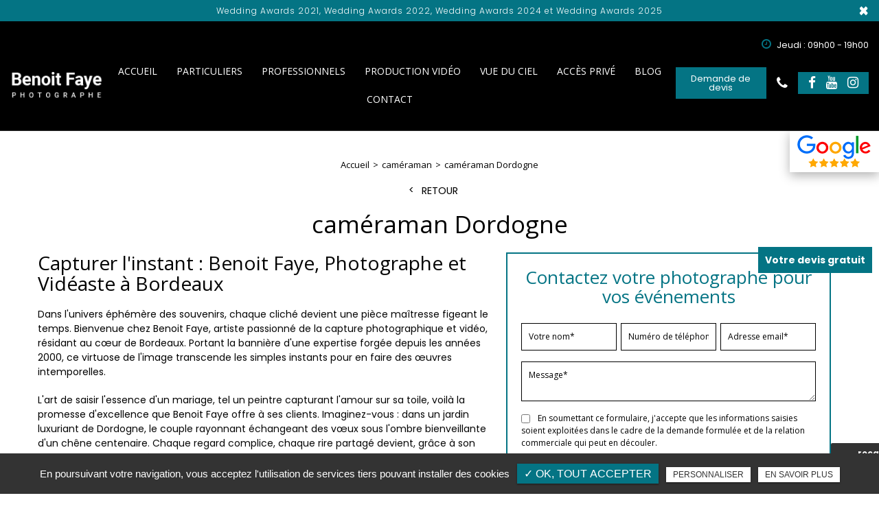

--- FILE ---
content_type: text/html; charset=UTF-8
request_url: https://www.benoit-faye-photographie.fr/cameraman/cameraman-dordogne
body_size: 10883
content:
<!DOCTYPE html>
<html lang="fr" class="no-js">
<head>
<meta charset="utf-8">
<meta name="language" content="fr-FR" />
<link rel="canonical" href="https://www.benoit-faye-photographie.fr/cameraman/cameraman-dordogne" />	
<title>caméraman Dordogne</title>		
<meta name="keywords" content="" />
<meta name="description" content="Capturer l'instant : Benoit Faye, Photographe et Vid&eacute;aste &agrave; Bordeaux
Dans l'univers &eacute;ph&eacute;m&egrave;re des souvenirs, chaque clich&eacute; devient une pi&egrave;ce ma&icirc;tresse figeant le temps. Bienvenue chez&hellip; ">
<meta name="author" content="Benoit Faye ">
<meta name="robots" content="INDEX , FOLLOW"> 
<base href="https://www.benoit-faye-photographie.fr" />
<meta name="viewport" content="width=device-width, minimal-ui">
<meta name="twitter:site" content="Benoit Faye ">
<meta name="twitter:title" content="caméraman Dordogne">
<meta name="twitter:description" content="Capturer l'instant : Benoit Faye, Photographe et Vid&eacute;aste &agrave; Bordeaux
Dans l'univers &eacute;ph&eacute;m&egrave;re des souvenirs, chaque clich&eacute; devient une pi&egrave;ce ma&icirc;tresse figeant le temps. Bienvenue chez&hellip; ">
<meta name="twitter:url" content="https://www.benoit-faye-photographie.fr/cameraman/cameraman-dordogne" />
<meta name="twitter:domain" content="https://www.benoit-faye-photographie.fr/cameraman/cameraman-dordogne" />
<meta name="twitter:image:src" content="https://www.benoit-faye-photographie.fr/upload-settings/medium800/slider.jpg"> 
 
<meta property="og:title" content="caméraman Dordogne" />
<meta property="og:url" content="https://www.benoit-faye-photographie.fr/cameraman/cameraman-dordogne" />
<meta property="og:description" content="Capturer l'instant : Benoit Faye, Photographe et Vid&eacute;aste &agrave; Bordeaux
Dans l'univers &eacute;ph&eacute;m&egrave;re des souvenirs, chaque clich&eacute; devient une pi&egrave;ce ma&icirc;tresse figeant le temps. Bienvenue chez&hellip; " />
<meta property="og:site_name" content="Benoit Faye " />
<meta property="og:type" content="article" /> 
<meta property="og:image" content="https://www.benoit-faye-photographie.fr/upload-settings/medium800/slider.jpg" /> 
 
<link rel="shortcut icon" href="favicon.ico">
<link rel="stylesheet" type="text/css" href="https://www.benoit-faye-photographie.fr/plugins/flexslider/flexslider.css" media="screen" >
	<link rel="stylesheet" type="text/css" href="https://www.benoit-faye-photographie.fr/plugins/jquery-ui/sunny/jquery-ui.min.css" media="screen" >
	<link rel="stylesheet" type="text/css" href="https://www.benoit-faye-photographie.fr/plugins/owl.carousel.2.1.0/assets/owl.carousel.css" media="screen" >
	<link rel="stylesheet" type="text/css" href="https://www.benoit-faye-photographie.fr/plugins/social-likes/social-likes_flat.css" media="screen" >
	<link rel="stylesheet" type="text/css" href="https://www.benoit-faye-photographie.fr/plugins/jquery-file-upload/css/jquery.fileupload-ui.css" media="screen" >
	<link rel="stylesheet" type="text/css" href="https://www.benoit-faye-photographie.fr/plugins/fancybox-master/dist/jquery.fancybox.min.css" media="screen" >
	<link rel="stylesheet" type="text/css" href="https://www.benoit-faye-photographie.fr/plugins/leaflet/leaflet.css" media="screen" >
	<link rel="stylesheet" type="text/css" href="https://www.benoit-faye-photographie.fr/public/css/default.css" media="screen">
	<link rel="stylesheet" type="text/css" href="https://www.benoit-faye-photographie.fr/public/css/style.css" media="screen">
	
<script src="https://www.benoit-faye-photographie.fr/js/jquery.min.js"></script>

<script src="https://www.benoit-faye-photographie.fr/plugins/tarteaucitron/tarteaucitron.js" ></script>
<script>
var tarteaucitronForceLanguage = 'fr';
tarteaucitron.init({
    "privacyUrl": "cookies/", /* Privacy policy url */
    "hashtag": "#tarteaucitron", /* Open the panel with this hashtag */
    "cookieName": "tartaucitron", /* Cookie name */
    
    "orientation": "bottom", /* Banner position (top - bottom) */
	
			"showAlertSmall": false, /* Show the small banner on bottom right */
    	"cookieslist": false, /* Show the cookie list */
	    "adblocker": false, /* Show a Warning if an adblocker is detected */
    "AcceptAllCta" : true, /* Show the accept all button when highPrivacy on */
    "highPrivacy": false, /* Disable auto consent */
    "handleBrowserDNTRequest": false, /* If Do Not Track == 1, accept all */

    "removeCredit": false, /* Remove credit link */
    "moreInfoLink": false, /* Show more info link */
	"privacyUrlLabel": "En savoir plus",
	"privacyOKLabel": "OK, tout accepter",
	"privacyPersonalizeLabel": "Personnaliser",
	
	"texte": "En poursuivant votre navigation, vous acceptez l'utilisation de services tiers pouvant installer des cookies",
	"font_color": "#047484",
	"fond_color": "#333333",
	"lien_color": "#333333"
	
    //"cookieDomain": ".my-multisite-domaine.fr" /* Shared cookie for subdomain website */
});
</script>

<script>
		tarteaucitron.user.key = '6Lcf6dcjAAAAAMqELyghaPhuW3Djk3ucJ7Yf9aX-';
		(tarteaucitron.job = tarteaucitron.job || []).push('recaptcha3');
		</script> 

<script>
				(tarteaucitron.job = tarteaucitron.job || []).push('iframe');
			</script> 
<script>
		(tarteaucitron.job = tarteaucitron.job || []).push('youtube');
</script> 
<script>
      tarteaucitron.user.gtagUa =  'G-XPJEFS6RRP';
      tarteaucitron.user.gtagMore = function () { /* add here your optionnal gtag() */ };
      (tarteaucitron.job = tarteaucitron.job || []).push('gtag');
</script> 
<script>
		(tarteaucitron.job = tarteaucitron.job || []).push('facebook');
</script> 
<script>
		(tarteaucitron.job = tarteaucitron.job || []).push('facebooklikebox');
</script> 
<script>
		(tarteaucitron.job = tarteaucitron.job || []).push('linkedin');
</script> 
<script>
		(tarteaucitron.job = tarteaucitron.job || []).push('twitter');
</script> 
<script>
		(tarteaucitron.job = tarteaucitron.job || []).push('twitterembed');
</script> 
<script>
		 (tarteaucitron.job = tarteaucitron.job || []).push('twittertimeline');
</script> 

<meta name="google-site-verification" content="9DctM7WYp00KB7e5_Bprh6PwBx0sONzLN3Q4XWaU2Gg" />

<!-- Google Tag Manager -->
<script>(function(w,d,s,l,i){w[l]=w[l]||[];w[l].push({'gtm.start':
new Date().getTime(),event:'gtm.js'});var f=d.getElementsByTagName(s)[0],
j=d.createElement(s),dl=l!='dataLayer'?'&l='+l:'';j.async=true;j.src=
'https://www.googletagmanager.com/gtm.js?id='+i+dl;f.parentNode.insertBefore(j,f);
})(window,document,'script','dataLayer','GTM-KTDT72NB');</script>
<!-- End Google Tag Manager --> 
</head>
<body id="produits_ref_detail">
<!-- Google Tag Manager (noscript) -->
<noscript><iframe src="https://www.googletagmanager.com/ns.html?id=GTM-KTDT72NB"
height="0" width="0" style="display:none;visibility:hidden"></iframe></noscript>
<!-- End Google Tag Manager (noscript) --><div class="grecaptchaTest"></div><div id="container" class="clearfix">
<input name="menu-handler" id="menu-handler" type="checkbox">
<header>
  
    <div class="bloc_top alert" style="background-color:#047484;color:#ffffff;">
                      <a class="lien-pub" href="https://www.mariages.net/photo-mariage/benoit-faye-photographe-cameraman--e159164" title="Benoit Faye " target="_blank"></a>
                    <div class="container-fluid wrapper">
      
        <div class="contenu_bloc_pub ">
     
                        <span class="pub_cnt">
                                                  <span class="texte">Wedding Awards 2021, Wedding Awards 2022, Wedding Awards 2024 et&nbsp;Wedding Awards 2025 </span>
                            </span>
           
        </div>
        
      </div>
      <button type="button" class="closes" data-dismiss="alert" style="color:#ffffff;">×</button>
    </div>




<div class="header-bottom " >
    <div class="container-fluid wrapper4">
      <div class="bloc_top_header d-flex align-items-center justify-content-end">
          							          
				<div class="info-header-top"> <button class="btn-back-pulse" onclick="window.location.href = '/contact-photographe-bordeaux';" title="Horaire"><span class="horaire_header d-sm-inline-block">														<i class="fa fa-clock-o "></i>
														Jeudi : 09h00 - 19h00</span></button></div>			
			                </div>
      <div class="item-header item-header2 d-flex  justify-content-md-between align-items-md-center flex-column-reverse flex-md-row position-relative ">
        <div class="logo">
          <a href="https://www.benoit-faye-photographie.fr" class="logo_h" title="Benoit Faye "><img src="public/img/logo-header.png" alt="Benoit Faye " /></a>        </div>

          
          
                    
            <div class="infos-header-responsive  d-flex align-items-center d-md-none">
              
                              <div class="info-header tel-header"> 
                   
                  <a class="tel  tel-header-1" href="tel:+33662178989" title="06 62 17 89 89"  rel="nofollow">06 62 17 89 89</a>                </div>
              
                          </div>

          <label for="menu-handler"><span></span><span></span><span></span></label>
          <nav class="primary-nav"><ul><li><a title="Accueil" href="/">Accueil</a></li><li><a title="Particuliers" href="/photographe-particulier-bordeaux-films-photos">Particuliers</a></li><li><a title="Professionnels" href="/photographe-professionnel-bordeaux-films-photos">Professionnels</a></li><li><a title="Production vidéo" href="/production-video-professionnelle-videaste-a-bordeaux">Production vidéo</a><ul><li><a title="Vidéo France Télévision" href="/production-france-television">Vidéo France Télévision</a></li><li><a title="Vidéo Corporate" href="/production-video-corporate">Vidéo Corporate</a></li><li><a title="Films" href="/realisations-films-professionnels-bordeaux">Films</a></li></ul></li><li><a title="Vue du ciel" href="/vue-ciel-benoit-faye-photographie-bordeaux">Vue du ciel</a></li><li><a title="Accès privé" href="/galeries-prives-photographie-de-mariage">Accès privé</a></li><li><a title="Blog " href="/blog">Blog </a></li><li><a title="Contact" href="/contact-photographe-bordeaux">Contact</a></li></ul></nav>
          <div class="header-right">
            <div class="header-left d-flex flex-wrap justify-content-end align-items-center">
              <div class="infos-header d-flex align-items-center">
              <button class="btn-header btn-back-pulse" onclick="window.location.href = '/demande-de-devis';" title="Demande de devis">Demande de devis</button>              
                              <div class="info-header d-none d-md-block"> 
                
                             
                <a class="tel  tel-header-1" href="tel:+33662178989" title="06 62 17 89 89"  rel="nofollow">06 62 17 89 89</a>              
              </div>
              

              

                            <div class="social_header"><ul class="sx-social-icons d-flex"> <li><a target="_blank" href="https://www.facebook.com/BenoitFaye23" class="facebook" title="Facebook" rel="nofollow"><i class="fa fa-facebook"></i></a></li> <li><a target="_blank" href="https://www.youtube.com/channel/UC3dzmS5iybWJydYo_hzYdcw?view_as=subscriber" class="youtube" title="Youtube" rel="nofollow"><i class="fa fa-youtube"></i></a></li> <li><a target="_blank" href="https://www.instagram.com/benoit.faye.16/" class="instagram" title="Instagram" rel="nofollow"><i class="fa fa-instagram"></i></a></li></ul></div>
                            
            </div>
          </div>
          </div>
      </div>
    </div>
  </div>
</header>
<main >
        
<script type="text/javascript">sessionStorage.clear();</script>
<section class="sec-page">
    <section class="sec-content detail espace-p-bottom espace-p-top lazyload" >
		<div class="container-fluid wrapper">
					<ol class="breadcrumb" itemscope itemtype="http://schema.org/BreadcrumbList"><li itemprop="itemListElement" itemscope itemtype="http://schema.org/ListItem"><a itemprop="item" href="/" title="Accueil"><span itemprop="name">Accueil</span></a><meta itemprop="position" content="1" /></li>  <li itemprop="itemListElement" itemscope
					itemtype="http://schema.org/ListItem" ><a itemprop="item" href="/cameraman" title="caméraman"><span itemprop="name">caméraman</span></a><meta itemprop="position" content="2" /></li> <li class="active" itemprop="itemListElement" itemtype="http://schema.org/ListItem" itemscope><span itemprop="name">caméraman Dordogne</span><meta itemprop="position" content="2" /></li></ol>  
            <button class="article-retour" onclick="window.location.href = '/cameraman';" title="Retour" >Retour</button>    
						<h1 class="text-center">caméraman Dordogne</h1>
            
                        <div class="row">
				                    <div class="col-lg-7">
                    	<div class="texte-content wow fadeInUp" data-wow-delay="0.4s"><h2>Capturer l'instant : Benoit Faye, Photographe et Vid&eacute;aste &agrave; Bordeaux</h2>
<p>Dans l'univers &eacute;ph&eacute;m&egrave;re des souvenirs, chaque clich&eacute; devient une pi&egrave;ce ma&icirc;tresse figeant le temps. Bienvenue chez Benoit Faye, artiste passionn&eacute; de la capture photographique et vid&eacute;o, r&eacute;sidant au c&oelig;ur de Bordeaux. Portant la banni&egrave;re d'une expertise forg&eacute;e depuis les ann&eacute;es 2000, ce virtuose de l'image transcende les simples instants pour en faire des &oelig;uvres intemporelles.</p>
<p>L'art de saisir l'essence d'un mariage, tel un peintre capturant l'amour sur sa toile, voil&agrave; la promesse d'excellence que Benoit Faye offre &agrave; ses clients. Imaginez-vous : dans un jardin luxuriant de Dordogne, le couple rayonnant &eacute;changeant des v&oelig;ux sous l'ombre bienveillante d'un ch&ecirc;ne centenaire. Chaque regard complice, chaque rire partag&eacute; devient, gr&acirc;ce &agrave; son objectif expert, une m&eacute;moire grav&eacute;e dans le marbre du temps.</p>
<p>Au-del&agrave; des moments de bonheur familial, Benoit Faye s'aventure &eacute;galement dans l'univers professionnel avec une maestria rare. Imaginez maintenant : une salle de conf&eacute;rence vibrant des id&eacute;es novatrices, des visages attentifs discutant de l'avenir de leur entreprise. C'est ici que la magie op&egrave;re, o&ugrave; chaque flash de son appareil capture l'&eacute;nergie cr&eacute;ative, transformant des moments fugaces en t&eacute;moignages visuels p&eacute;rennes.</p>
<h2>Services pour les particuliers et les professionnels</h2>
<p>Dans un monde o&ugrave; l'image est devenue le langage universel, Benoit Faye se distingue par la diversit&eacute; et la qualit&eacute; de ses services photographiques et vid&eacute;ographiques, tant pour les particuliers que pour les professionnels. Avec une exp&eacute;rience forg&eacute;e au fil des d&eacute;cennies, il incarne l'excellence et la sensibilit&eacute; artistique dans chaque projet qu'il entreprend.</p>
<p>Les photographies et vid&eacute;os captur&eacute;es par Benoit Faye ne sont pas simplement des images fig&eacute;es dans le temps ; ce sont des t&eacute;moignages vivants d'&eacute;motions, d'&eacute;v&eacute;nements et de moments pr&eacute;cieux. Selon une &eacute;tude r&eacute;cente men&eacute;e par une entreprise renomm&eacute;e dans le secteur de la communication visuelle, <strong>70% des consommateurs jugent que la qualit&eacute; des images d'un produit influe sur leur d&eacute;cision d'achat</strong>. Cela souligne l'importance cruciale d'une imagerie professionnelle et percutante dans la r&eacute;ussite d'un &eacute;v&eacute;nement ou d'une campagne publicitaire.</p>
<p>Que ce soit pour un mariage, un bapt&ecirc;me, un &eacute;v&eacute;nement d'entreprise ou une s&eacute;ance photo de mode, Benoit Faye sait capturer l'essence m&ecirc;me de chaque moment, transformant l'ordinaire en extraordinaire &agrave; travers son objectif expert. Sa capacit&eacute; &agrave; saisir la lumi&egrave;re, les &eacute;motions et les d&eacute;tails subtils fait de lui un ma&icirc;tre de l'art visuel, offrant &agrave; ses clients des souvenirs qui perdureront au-del&agrave; des ann&eacute;es.</p>
<h2>Prises de vue a&eacute;rienne par drone</h2>
<p>En qu&ecirc;te d'une perspective unique et a&eacute;rienne pour sublimer vos &eacute;v&eacute;nements personnels ou professionnels ? Benoit Faye Photographie vous offre la possibilit&eacute; de voir le monde sous un nouvel angle gr&acirc;ce &agrave; ses services de prises de vue a&eacute;rienne par drone. Cette technologie r&eacute;volutionnaire permet de capturer des images spectaculaires et originales, offrant une dimension suppl&eacute;mentaire &agrave; vos projets visuels.</p>
<h3>Avantages des prises de vue a&eacute;rienne par drone :</h3>
<p>La combinaison de la photographie traditionnelle avec les prises de vue a&eacute;rienne par drone ouvre un champ infini de possibilit&eacute;s artistiques et cr&eacute;atives. Voici un tableau r&eacute;sumant les avantages cl&eacute;s de cette technique innovante :</p>
<table>
<thead>
<tr><th>Avantages des prises de vue a&eacute;rienne par drone</th><th>Description</th></tr>
</thead>
<tbody>
<tr>
<td>Perspectives uniques</td>
<td>Capturez des angles de vue impossibles &agrave; obtenir autrement, offrant des images &eacute;poustouflantes et immersives.</td>
</tr>
<tr>
<td>Polyvalence</td>
<td>Convient &agrave; une vari&eacute;t&eacute; d'&eacute;v&eacute;nements tels que mariages, festivals, &eacute;v&eacute;nements sportifs, etc., ainsi qu'&agrave; des besoins commerciaux tels que la promotion immobili&egrave;re ou la cartographie.</td>
</tr>
<tr>
<td>Qualit&eacute; professionnelle</td>
<td>B&eacute;n&eacute;ficiez de vid&eacute;os et de photos de haute qualit&eacute;, nettes et d&eacute;taill&eacute;es, gr&acirc;ce &agrave; l'utilisation de drones &eacute;quip&eacute;s de cam&eacute;ras de pointe.</td>
</tr>
<tr>
<td>Gain de temps et co&ucirc;ts</td>
<td>R&eacute;alisez des prises de vue a&eacute;rienne efficaces, r&eacute;duisant les d&eacute;lais de production et les co&ucirc;ts associ&eacute;s aux m&eacute;thodes traditionnelles.</td>
</tr>
</tbody>
</table>
<h2>L'art de l'image : Votre Voyage avec Benoit Faye</h2>
<p>Fermez les yeux un instant et imaginez&hellip; Chaque moment pr&eacute;cieux, chaque &eacute;motion captur&eacute;e dans un tableau visuel qui traverse le temps. C'est la promesse que vous fait Benoit Faye, maestro des instants &eacute;ph&eacute;m&egrave;res, artiste incontest&eacute; de la photographie et de la vid&eacute;o. Votre histoire, qu'elle soit personnelle ou professionnelle, m&eacute;rite d'&ecirc;tre immortalis&eacute;e avec gr&acirc;ce et talent.</p>
<h3>Pourquoi choisir Benoit Faye ?</h3>
<ul>
<li><strong>Expertise &Eacute;prouv&eacute;e</strong> : Avec plus de deux d&eacute;cennies d'exp&eacute;rience, Benoit Faye allie savoir-faire technique et vision artistique pour donner vie &agrave; vos projets les plus ambitieux.</li>
<li><strong>Cr&eacute;ativit&eacute; Sans Limite</strong> : Chaque clich&eacute;, chaque vid&eacute;o raconte une histoire unique, impr&eacute;gn&eacute;e d'&eacute;motions intenses et de moments fugaces fig&eacute;s dans l'&eacute;ternit&eacute;.</li>
<li><strong>Service sur Mesure</strong> : Vos besoins sont sa priorit&eacute;. Chaque prestation est pens&eacute;e et r&eacute;alis&eacute;e selon vos attentes, garantissant ainsi une satisfaction totale.</li>
</ul>
<h3>Comment Pouvez-vous Commencer ce Voyage Ensemble ?</h3>
<ol>
<li>Explorez notre galerie en ligne pour d&eacute;couvrir l'univers visuel de Benoit Faye.</li>
<li>Contactez-nous pour discuter de votre projet et recevoir un devis personnalis&eacute;.</li>
<li>Laissez-vous emporter par la magie de la photographie et de la vid&eacute;o, o&ugrave; chaque image devient un t&eacute;moignage ind&eacute;l&eacute;bile de votre vie.</li>
</ol>
<p>Ne laissez pas vos souvenirs s'estomper dans l'oubli. Confiez-les &agrave; un artiste passionn&eacute; qui saura les sublimer et les magnifier. Contactez Benoit Faye d&egrave;s aujourd'hui pour d&eacute;marrer cette aventure visuelle exceptionnelle qui marquera votre vie &agrave; jamais.</p>
<h2>FAQ</h2>
<h3>1. Quelles sont les r&eacute;gions couvertes par Benoit Faye pour ses services de photographie et de vid&eacute;ographie ?</h3>
<p>Benoit Faye offre ses services de photographie et de vid&eacute;ographie principalement &agrave; Bordeaux et dans ses environs, mais il se d&eacute;place &eacute;galement sur demande pour des projets sp&eacute;cifiques en Dordogne et dans d'autres r&eacute;gions avoisinantes.</p>
<h3>2. Est-ce que Benoit Faye propose des forfaits personnalis&eacute;s pour les mariages et autres &eacute;v&eacute;nements ?</h3>
<p>Oui, Benoit Faye propose des forfaits personnalis&eacute;s adapt&eacute;s aux besoins et aux pr&eacute;f&eacute;rences de chaque client. Que ce soit pour un mariage, un bapt&ecirc;me, une s&eacute;ance photo de mode ou un &eacute;v&eacute;nement d'entreprise, il travaille en &eacute;troite collaboration avec ses clients pour cr&eacute;er des souvenirs inoubliables.</p>
<h3>3. Comment fonctionnent les prises de vue a&eacute;rienne par drone propos&eacute;es par Benoit Faye ?</h3>
<p>Les prises de vue a&eacute;rienne par drone offrent une perspective unique et spectaculaire pour vos projets visuels. Gr&acirc;ce &agrave; des drones &eacute;quip&eacute;s de cam&eacute;ras de haute qualit&eacute;, Benoit Faye capture des images a&eacute;riennes &eacute;poustouflantes, permettant de voir le monde sous un nouvel angle.</p>
<h3>Le Saviez-vous ?</h3>
<p>La photographie a&eacute;rienne par drone a r&eacute;volutionn&eacute; de nombreux secteurs, y compris l'industrie cin&eacute;matographique et la cartographie. Avec des capacit&eacute;s de vol pr&eacute;cises et des cam&eacute;ras de haute r&eacute;solution, les drones offrent des perspectives in&eacute;dites et des possibilit&eacute;s cr&eacute;atives infinies pour les professionnels de l'image.</p>
<p>Que vous soyez &agrave; la recherche d'un photographe pour un &eacute;v&eacute;nement sp&eacute;cial ou que vous envisagiez des prises de vue a&eacute;rienne par drone pour un projet commercial, Benoit Faye met son expertise et sa passion au service de vos besoins en mati&egrave;re d'imagerie.</p></div>  
                    </div>  
                 
                
                <div class="col-lg-5">
										<div class="bloc_formulaire_activite">
   <div class="titre-form-activite">Contactez votre photographe pour vos événements</div>  <div class="alert">
    <button type="button" class="close" data-dismiss="alert">&times;</button>
    <span><strong>Erreur!</strong> Merci de bien vouloir saisir tous les champs obligatoires</span>
  </div>
    <form id="sx-form" class="form-horizontal" data-page="activiteSecteur" method="post" action="/public/ajax/activite_sendmail_recaptchaV3.php">
  <input type="hidden" name="sx_token" id="sx_token" value="2013542471697bee8077d9e2.05022767"/>
  <input type="hidden" name="trad_erreur" id="trad_erreur" value="Erreur!" />
  <input type="hidden" name="trad_succes" id="trad_succes" value="Succès!" />
  <input type="hidden" name="trad_required_erreur" id="trad_required_erreur" value="Merci de bien vouloir saisir tous les champs obligatoires" />
  <input type="hidden" name="trad_data_send" id="trad_data_send" value="Envoi des données en cours" />
  <input type="hidden" name="trad_cookie_recaptcha" value="Merci d'accepter les cookies pour pouvoir envoyer votre message" />

  <fieldset>

  <div class="flex_activiter_contact d-flex justify-content-sm-between">
        <div class="form-group">
            <input type="text" id="contact_nom_p" name="contact_nom_p" value="" class="form-control"  placeholder="Votre nom*"  required title="Merci de préciser votre nom" />
        </div>
        <div class="form-group">
            <input type="text" id="contact_tel" name="contact_tel" value="" class="form-control" placeholder="Numéro de téléphone*" required title="Merci de préciser votre numéro de téléphone" />
        </div>
        <div class="form-group">
            <input type="email" id="contact_email" name="contact_email" value="" class="form-control"  placeholder="Adresse email*"  required title="Merci de préciser votre adresse email" />
        </div>
   </div> 

    <div class="form-group texte_form">
        <textarea id="contact_message" name="contact_message" class="form-control"  placeholder="Message*" required title="Merci de préciser votre message"></textarea>
    </div>
    
        
        <div class="form-group">
             <label class="condition"><input required="" type="checkbox" name="condition_generale" id="condition_generale" value="1" title="
             Merci d'accepter les conditions générales d'utilisation" aria-required="true">&nbsp;&nbsp;En soumettant ce formulaire, j'accepte que les informations saisies soient exploitées dans le cadre de la demande formulée et de la relation commerciale qui peut en découler.</label>  
        </div>
       
        
    <div class="flex_activiter_contact">
          <input type="hidden" id="g-recaptcha-response" name="g-recaptcha-response"  />
            <div class="row text-center">
          <div class="col-md-12 pr-0">
              <input type="submit" value="Envoyer" class="btn-back-pulse" />
            </div>
        </div>
    </div>
    
    <!-- <div class="form-group"><small><i class="icon-messages"></i>* les champs signalés d'un astérisque sont obligatoires.</small></div> -->
  
  </fieldset>
  
</form>
</div>                </div>
                </div>
            
                            
            <div class="d-md-flex container-fluid wrapper">
			    <div class="listes_act_sec"><h3>Nos autres prestations à Dordogne :</h3><ul><li class="titre_activite"><a href="/photographe-professionnel/photographe-professionnel-dordogne" title="photographe professionnel  Dordogne">photographe professionnel  Dordogne</a></li><li class="titre_activite"><a href="/photographe-pour-un-mariage/photographe-pour-un-mariage-dordogne" title="photographe pour un mariage Dordogne">photographe pour un mariage Dordogne</a></li></ul></div> <div class="listes_act_sec"><h3>Nous proposons aussi caméraman à :</h3><ul><li class="titre_activite"><a href="/cameraman/cameraman-pessac" title="Pessac">Pessac</a></li><li class="titre_activite"><a href="/cameraman/cameraman-langon" title="Langon">Langon</a></li></ul></div>
			</div>									
		</div>
                	</section>
  </section>
<div class="pastile"><div class="pastile_ref5">Votre devis gratuit</div></div>
	
</main>
<footer >

    <div class="liste-activite-secondaire wow fadeInUp" data-wow-delay="0.5s">
		<div class="container-fluid wrapper">
        <div class="show-activite"><span class="titre-trig">Notre savoir faire<span class="fleche-show"></span></span></div>
        <div class="items-activite-secondaire">
        	<!-- liste des secteur de l'activite principal courante -->
        
        			                    <div class="item-activite_secondaire">
                    <div class="titre_activite_secondaire">vidéaste<a href="videaste"></a></div>
					
                    <div class="liste_activite_secondaire">
												<div class="titre_activite"><a href="/cameraman/videaste-bordeaux" title="vidéaste Bordeaux">vidéaste Bordeaux</a></div>	
								
														<div class="titre_activite"><a href="/cameraman/videaste-bassin-d-arcachon" title="vidéaste Bassin d'Arcachon">vidéaste Bassin d'Arcachon</a></div>	
								
														<div class="titre_activite"><a href="/cameraman/videaste-dordogne" title="vidéaste Dordogne">vidéaste Dordogne</a></div>	
								
														<div class="titre_activite"><a href="/cameraman/videaste-merignac" title="vidéaste Mérignac">vidéaste Mérignac</a></div>	
								
														<div class="titre_activite"><a href="/cameraman/videaste-pessac" title="vidéaste Pessac">vidéaste Pessac</a></div>	
								
														<div class="titre_activite"><a href="/cameraman/videaste-langon" title="vidéaste Langon">vidéaste Langon</a></div>	
								
							                    </div>
                    </div>
										
					
					
					<!-- liste des secteur de l'activite principal courante -->
        
        			                    <div class="item-activite_secondaire">
                    <div class="titre_activite_secondaire">photographe pour un portrait<a href="photographe-portrait"></a></div>
					
                    <div class="liste_activite_secondaire">
												<div class="titre_activite"><a href="/photographe-professionnel/photographe-portrait-bordeaux" title="photographe pour un portrait Bordeaux">photographe pour un portrait Bordeaux</a></div>	
								
														<div class="titre_activite"><a href="/photographe-professionnel/photographe-portrait-bassin-d-arcachon" title="photographe pour un portrait Bassin d'Arcachon">photographe pour un portrait Bassin d'Arcachon</a></div>	
								
														<div class="titre_activite"><a href="/photographe-professionnel/photographe-portrait-dordogne" title="photographe pour un portrait Dordogne">photographe pour un portrait Dordogne</a></div>	
								
														<div class="titre_activite"><a href="/photographe-professionnel/photographe-portrait-merignac" title="photographe pour un portrait Mérignac">photographe pour un portrait Mérignac</a></div>	
								
														<div class="titre_activite"><a href="/photographe-professionnel/photographe-portrait-pessac" title="photographe pour un portrait Pessac">photographe pour un portrait Pessac</a></div>	
								
														<div class="titre_activite"><a href="/photographe-professionnel/photographe-portrait-langon" title="photographe pour un portrait Langon">photographe pour un portrait Langon</a></div>	
								
							                    </div>
                    </div>
					                    <div class="item-activite_secondaire">
                    <div class="titre_activite_secondaire">photographe pour un shooting photo<a href="photographe-shooting-photo"></a></div>
					
                    <div class="liste_activite_secondaire">
												<div class="titre_activite"><a href="/photographe-professionnel/photographe-shooting-photo-bordeaux" title="photographe pour un shooting photo Bordeaux">photographe pour un shooting photo Bordeaux</a></div>	
								
														<div class="titre_activite"><a href="/photographe-professionnel/photographe-shooting-photo-bassin-d-arcachon" title="photographe pour un shooting photo Bassin d'Arcachon">photographe pour un shooting photo Bassin d'Arcachon</a></div>	
								
														<div class="titre_activite"><a href="/photographe-professionnel/photographe-shooting-photo-dordogne" title="photographe pour un shooting photo Dordogne">photographe pour un shooting photo Dordogne</a></div>	
								
														<div class="titre_activite"><a href="/photographe-professionnel/photographe-shooting-photo-merignac" title="photographe pour un shooting photo Mérignac">photographe pour un shooting photo Mérignac</a></div>	
								
														<div class="titre_activite"><a href="/photographe-professionnel/photographe-shooting-photo-pessac" title="photographe pour un shooting photo Pessac">photographe pour un shooting photo Pessac</a></div>	
								
														<div class="titre_activite"><a href="/photographe-professionnel/photographe-shooting-photo-langon" title="photographe pour un shooting photo Langon">photographe pour un shooting photo Langon</a></div>	
								
							                    </div>
                    </div>
					                    <div class="item-activite_secondaire">
                    <div class="titre_activite_secondaire">photographe pour un domaine<a href="photographe-domaine"></a></div>
					
                    <div class="liste_activite_secondaire">
												<div class="titre_activite"><a href="/photographe-professionnel/photographe-domaine-bordeaux" title="photographe pour un domaine Bordeaux">photographe pour un domaine Bordeaux</a></div>	
								
														<div class="titre_activite"><a href="/photographe-professionnel/photographe-domaine-bassin-d-arcachon" title="photographe pour un domaine Bassin d'Arcachon">photographe pour un domaine Bassin d'Arcachon</a></div>	
								
														<div class="titre_activite"><a href="/photographe-professionnel/photographe-domaine-dordogne" title="photographe pour un domaine Dordogne">photographe pour un domaine Dordogne</a></div>	
								
														<div class="titre_activite"><a href="/photographe-professionnel/photographe-domaine-merignac" title="photographe pour un domaine Mérignac">photographe pour un domaine Mérignac</a></div>	
								
														<div class="titre_activite"><a href="/photographe-professionnel/photographe-domaine-pessac" title="photographe pour un domaine Pessac">photographe pour un domaine Pessac</a></div>	
								
														<div class="titre_activite"><a href="/photographe-professionnel/photographe-domaine-langon" title="photographe pour un domaine Langon">photographe pour un domaine Langon</a></div>	
								
							                    </div>
                    </div>
					                    <div class="item-activite_secondaire">
                    <div class="titre_activite_secondaire">reporter photo<a href="reporter-photo"></a></div>
					
                    <div class="liste_activite_secondaire">
												<div class="titre_activite"><a href="/photographe-professionnel/reporter-photo-bordeaux" title="reporter photo Bordeaux">reporter photo Bordeaux</a></div>	
								
														<div class="titre_activite"><a href="/photographe-professionnel/reporter-photo-bassin-d-arcachon" title="reporter photo Bassin d'Arcachon">reporter photo Bassin d'Arcachon</a></div>	
								
														<div class="titre_activite"><a href="/photographe-professionnel/reporter-photo-dordogne" title="reporter photo Dordogne">reporter photo Dordogne</a></div>	
								
														<div class="titre_activite"><a href="/photographe-professionnel/reporter-photo-merignac" title="reporter photo Mérignac">reporter photo Mérignac</a></div>	
								
														<div class="titre_activite"><a href="/photographe-professionnel/reporter-photo-pessac" title="reporter photo Pessac">reporter photo Pessac</a></div>	
								
														<div class="titre_activite"><a href="/photographe-professionnel/reporter-photo-langon" title="reporter photo Langon">reporter photo Langon</a></div>	
								
							                    </div>
                    </div>
										
					
					
					<!-- liste des secteur de l'activite principal courante -->
        
        			                    <div class="item-activite_secondaire">
                    <div class="titre_activite_secondaire">photographe pour un EVJF<a href="photographe-evjf"></a></div>
					
                    <div class="liste_activite_secondaire">
												<div class="titre_activite"><a href="/photographe-pour-un-mariage/photographe-evjf-bordeaux" title="photographe pour un EVJF Bordeaux">photographe pour un EVJF Bordeaux</a></div>	
								
														<div class="titre_activite"><a href="/photographe-pour-un-mariage/photographe-evjf-bassin-d-arcachon" title="photographe pour un EVJF Bassin d'Arcachon">photographe pour un EVJF Bassin d'Arcachon</a></div>	
								
														<div class="titre_activite"><a href="/photographe-pour-un-mariage/photographe-evjf-dordogne" title="photographe pour un EVJF Dordogne">photographe pour un EVJF Dordogne</a></div>	
								
														<div class="titre_activite"><a href="/photographe-pour-un-mariage/photographe-evjf-merignac" title="photographe pour un EVJF Mérignac">photographe pour un EVJF Mérignac</a></div>	
								
														<div class="titre_activite"><a href="/photographe-pour-un-mariage/photographe-evjf-pessac" title="photographe pour un EVJF Pessac">photographe pour un EVJF Pessac</a></div>	
								
														<div class="titre_activite"><a href="/photographe-pour-un-mariage/photographe-evjf-langon" title="photographe pour un EVJF Langon">photographe pour un EVJF Langon</a></div>	
								
							                    </div>
                    </div>
					                    <div class="item-activite_secondaire">
                    <div class="titre_activite_secondaire">photographe pour un EVG<a href="photographe-evg"></a></div>
					
                    <div class="liste_activite_secondaire">
												<div class="titre_activite"><a href="/photographe-pour-un-mariage/photographe-evg-bordeaux" title="photographe pour un EVG Bordeaux">photographe pour un EVG Bordeaux</a></div>	
								
														<div class="titre_activite"><a href="/photographe-pour-un-mariage/photographe-evg-bassin-d-arcachon" title="photographe pour un EVG Bassin d'Arcachon">photographe pour un EVG Bassin d'Arcachon</a></div>	
								
														<div class="titre_activite"><a href="/photographe-pour-un-mariage/photographe-evg-dordogne" title="photographe pour un EVG Dordogne">photographe pour un EVG Dordogne</a></div>	
								
														<div class="titre_activite"><a href="/photographe-pour-un-mariage/photographe-evg-merignac" title="photographe pour un EVG Mérignac">photographe pour un EVG Mérignac</a></div>	
								
														<div class="titre_activite"><a href="/photographe-pour-un-mariage/photographe-evg-pessac" title="photographe pour un EVG Pessac">photographe pour un EVG Pessac</a></div>	
								
														<div class="titre_activite"><a href="/photographe-pour-un-mariage/photographe-evg-langon" title="photographe pour un EVG Langon">photographe pour un EVG Langon</a></div>	
								
							                    </div>
                    </div>
					                    <div class="item-activite_secondaire">
                    <div class="titre_activite_secondaire">photographe pour une cérémonie<a href="photographe-ceremonie"></a></div>
					
                    <div class="liste_activite_secondaire">
												<div class="titre_activite"><a href="/photographe-pour-un-mariage/photographe-ceremonie-bordeaux" title="photographe pour une cérémonie Bordeaux">photographe pour une cérémonie Bordeaux</a></div>	
								
														<div class="titre_activite"><a href="/photographe-pour-un-mariage/photographe-ceremonie-bassin-d-arcachon" title="photographe pour une cérémonie Bassin d'Arcachon">photographe pour une cérémonie Bassin d'Arcachon</a></div>	
								
														<div class="titre_activite"><a href="/photographe-pour-un-mariage/photographe-ceremonie-dordogne" title="photographe pour une cérémonie Dordogne">photographe pour une cérémonie Dordogne</a></div>	
								
														<div class="titre_activite"><a href="/photographe-pour-un-mariage/photographe-ceremonie-merignac" title="photographe pour une cérémonie Mérignac">photographe pour une cérémonie Mérignac</a></div>	
								
														<div class="titre_activite"><a href="/photographe-pour-un-mariage/photographe-ceremonie-pessac" title="photographe pour une cérémonie Pessac">photographe pour une cérémonie Pessac</a></div>	
								
														<div class="titre_activite"><a href="/photographe-pour-un-mariage/photographe-ceremonie-langon" title="photographe pour une cérémonie Langon">photographe pour une cérémonie Langon</a></div>	
								
							                    </div>
                    </div>
					                    <div class="item-activite_secondaire">
                    <div class="titre_activite_secondaire">photographe pour un baptême<a href="photographe-bapteme"></a></div>
					
                    <div class="liste_activite_secondaire">
												<div class="titre_activite"><a href="/photographe-pour-un-mariage/photographe-bapteme-bordeaux" title="photographe pour un baptême Bordeaux">photographe pour un baptême Bordeaux</a></div>	
								
														<div class="titre_activite"><a href="/photographe-pour-un-mariage/photographe-bapteme-dordogne" title="photographe pour un baptême Dordogne">photographe pour un baptême Dordogne</a></div>	
								
														<div class="titre_activite"><a href="/photographe-pour-un-mariage/photographe-bapteme-merignac" title="photographe pour un baptême Mérignac">photographe pour un baptême Mérignac</a></div>	
								
														<div class="titre_activite"><a href="/photographe-pour-un-mariage/photographe-bapteme-pessac" title="photographe pour un baptême Pessac">photographe pour un baptême Pessac</a></div>	
								
														<div class="titre_activite"><a href="/photographe-pour-un-mariage/photographe-bapteme-langon" title="photographe pour un baptême Langon">photographe pour un baptême Langon</a></div>	
								
							                    </div>
                    </div>
					                    <div class="item-activite_secondaire">
                    <div class="titre_activite_secondaire">photographe pour anniversaire<a href="photographe-anniversaires"></a></div>
					
                    <div class="liste_activite_secondaire">
												<div class="titre_activite"><a href="/photographe-pour-un-mariage/photographe-anniversaires-bordeaux" title="photographe pour anniversaire Bordeaux">photographe pour anniversaire Bordeaux</a></div>	
								
														<div class="titre_activite"><a href="/photographe-pour-un-mariage/photographe-anniversaires-dordogne" title="photographe pour anniversaire Dordogne">photographe pour anniversaire Dordogne</a></div>	
								
														<div class="titre_activite"><a href="/photographe-pour-un-mariage/photographe-anniversaires-merignac" title="photographe pour anniversaire Mérignac">photographe pour anniversaire Mérignac</a></div>	
								
														<div class="titre_activite"><a href="/photographe-pour-un-mariage/photographe-anniversaires-pessac" title="photographe pour anniversaire Pessac">photographe pour anniversaire Pessac</a></div>	
								
														<div class="titre_activite"><a href="/photographe-pour-un-mariage/photographe-anniversaires-langon" title="photographe pour anniversaire Langon">photographe pour anniversaire Langon</a></div>	
								
							                    </div>
                    </div>
										
					
					
				    </div></div></div>
	    <!-- fi liste secteur de l'activite couorante -->

<!-- Image map footer  -->    
                   <!-- Fin Image map footer  --> 


       
    <section class="top-footer" >
    <div class="container-fluid wrapper4">
      <div class="footer_content">
            <div class="logo-footer logo text-center"><a href="https://www.benoit-faye-photographie.fr" class="logo_footer" title="Benoit Faye "><img src="public/img/logo.png" alt="Benoit Faye " /></a></div>      
            <div class="items-top d-flex justify-content-between flex-column flex-lg-row text-center align-items-center">

                <div class="item-top item-coord-footer" itemscope>
                 <div class="items-top-coord item-1 d-flex justify-content-lg-between flex-column flex-lg-row text-center align-items-center"><div class="item-top">
						<div class="adresse-footer">
							<a href="https://goo.gl/maps/m4iZMEHj8h6zpNdv6" title="Plan d'accès" target="_blank" >142 Rue Truchon,  33140  Cadaujac</a>
						</div> 
				  	</div><div class="item-top">
						<div class="call-footer"><a href="tel:+33662178989" class="tel-footer-1" title="06 62 17 89 89"  rel="nofollow">06 62 17 89 89</a><br/></div>    
					</div><div class="item-top"><div class="info-footer"><div class="horaire-header"><a href="/contact-photographe-bordeaux" title="Jeudi : 09h00 - 19h00" >Jeudi : 09h00 - 19h00<br /></a></div></div></div></div>  
                </div>

                
        </div>
        

                                      <div class="item-avis">
                  <a class="google_w" target="_blank" title="Avis google" href="https://www.google.fr/search?q=Benoit+Faye+-+Photographe&sxsrf=AJOqlzXWJhlBt0lLnOwtQgAsEG8cK4WAdg%3A1673886172643&ei=3HnFY5X0JpK6kdUPr4yX2Aw&ved=0ahUKEwiV0tv1v8z8AhUSXaQEHS_GBcsQ4dUDCA8&uact=5&oq=Benoit+Faye+-+Photographe&gs_lcp=Cgxnd3Mtd2l6LXNlcnAQAzIGCAAQFhAeSgQIQRgASgQIRhgAUABYAGCoA2gAcAB4AIABRYgBRZIBATGYAQCgAQKgAQHAAQE&sclient=gws-wiz-serp#lrd=0xd552165da2b0105:0xe13fab48a52ce24a,1,,,,">
                      <img  src="https://www.benoit-faye-photographie.fr/sx-content/uploads/param_contact/logo-google-avis.png" alt="Avis google" class="lazy">
                  </a>
                  </div> 
                                  <div class="social-footer"> <ul class="sx-social-icons d-flex"> <li><a target="_blank" href="https://www.facebook.com/BenoitFaye23" class="facebook" title="Facebook" rel="nofollow"><i class="fa fa-facebook"></i></a></li> <li><a target="_blank" href="https://www.youtube.com/channel/UC3dzmS5iybWJydYo_hzYdcw?view_as=subscriber" class="youtube" title="Youtube" rel="nofollow"><i class="fa fa-youtube"></i></a></li> <li><a target="_blank" href="https://www.instagram.com/benoit.faye.16/" class="instagram" title="Instagram" rel="nofollow"><i class="fa fa-instagram"></i></a></li></ul> </div>
              </div>     
        </div>
        
    </section>
        <section class="sub-footer"> <div class="container-fluid wrapper">
            
            <div class="items-sub d-flex justify-content-center align-items-center flex-wrap flex-column flex-md-row">
            <div class="d-flex justify-content-center align-items-center flex-wrap">
                     <a class="titre_mention" href="mentions-legales" title="Mentions légales" rel="nofollow">Mentions légales</a>                    <a class="titre_mention" href="charte-d-utilisation-des-donnees-personnelles" title="Charte d’utilisation des données personnelles" rel="nofollow">Charte d’utilisation des données personnelles</a>                    		<ul id="footer_bottom" class="sx-menu-footer-bottom">			<li><a title="Plan du site" href="/plan-du-site"><span>Plan du site</span></a></li>		</ul>                    <a class="titre_cookies" href="javascript:void(0)" title="Gestion des cookies" rel="nofollow" onclick = "tarteaucitron.userInterface.openPanel();">Gestion des cookies</a>                    </div>

                                </div>    </div>
    
    
    </section>
        </footer>
</div>
<script src="https://www.benoit-faye-photographie.fr/js/jquery.migrate.js" defer></script>
<script src="https://www.benoit-faye-photographie.fr/plugins/bootstrap/js/bootstrap.min.js" defer></script>
<script src="https://www.benoit-faye-photographie.fr/js/jquery.validate.js" defer></script>      
<script src="https://www.benoit-faye-photographie.fr/js/jquery.scrollto.js" defer></script>  
<script src="https://www.benoit-faye-photographie.fr/plugins/imagesloaded/jquery.imagesloaded.min.js" defer></script> 
<script src="https://www.benoit-faye-photographie.fr/plugins/jquery.lazy-master/jquery.lazy.min.js" defer></script> 
<script src="https://www.benoit-faye-photographie.fr/plugins/lazysizes-gh-pages/plugins/bgset/ls.bgset.min.js" defer></script> 
<script src="https://www.benoit-faye-photographie.fr/plugins/lazysizes-gh-pages/lazysizes.min.js" defer></script>
<script src="https://www.benoit-faye-photographie.fr/plugins/lazysizes-gh-pages/plugins/unveilhooks/ls.unveilhooks.min.js" defer></script> 
<script src="https://www.benoit-faye-photographie.fr/plugins/anime-text/anime.min.js" defer></script> 
<script src="https://www.benoit-faye-photographie.fr/plugins/jquery-ui/jquery-ui.min.js" defer></script>
	<script src="https://www.benoit-faye-photographie.fr/plugins/galleria/galleria-1.3.5.min.js" defer></script>
	<script src="https://www.benoit-faye-photographie.fr/plugins/flexslider/jquery.flexslider.js" defer></script>
	<script src="https://www.benoit-faye-photographie.fr/plugins/scripts/jquery.pajinate.js" defer></script>
	<script src="https://www.benoit-faye-photographie.fr/plugins/owl.carousel.2.1.0/owl.carousel.min.js" defer></script>
	<script src="https://www.benoit-faye-photographie.fr/plugins/social-likes/social-likes.min.js" defer></script>
	<script src="https://www.benoit-faye-photographie.fr/plugins/fancybox-master/dist/jquery.fancybox.min.js" defer></script>
	<script src="https://www.benoit-faye-photographie.fr/plugins/galerie-isotope-wow/js/isotope.pkgd.min.js" defer></script>
	<script src="https://www.benoit-faye-photographie.fr/plugins/galerie-isotope-wow/js/plugins.js" defer></script>
	<script src="https://www.benoit-faye-photographie.fr/plugins/wow-animate/js/jquery.animation.min.js" defer></script>
	<script src="https://www.benoit-faye-photographie.fr/plugins/wow-animate/js/wow.min.js" defer></script>
	<script src="https://www.benoit-faye-photographie.fr/plugins/leaflet/leaflet.js" defer></script>
	<script src="https://www.benoit-faye-photographie.fr/public/js/script.js" defer></script>
	
  
    


</body>
</html>

--- FILE ---
content_type: text/html; charset=UTF-8
request_url: https://www.benoit-faye-photographie.fr/sx-content/themes/public/session.php
body_size: 88
content:
<br />
<b>Notice</b>:  Undefined index: id_cat_session in <b>/var/www/vhosts/benoit-faye-photographie.fr/httpdocs/sx-content/themes/public/session.php</b> on line <b>12</b><br />
0<br />
<b>Notice</b>:  Undefined index: id_cat_session2 in <b>/var/www/vhosts/benoit-faye-photographie.fr/httpdocs/sx-content/themes/public/session.php</b> on line <b>26</b><br />
0<br />
<b>Notice</b>:  Undefined index: id_cat_session3 in <b>/var/www/vhosts/benoit-faye-photographie.fr/httpdocs/sx-content/themes/public/session.php</b> on line <b>40</b><br />
0<br />
<b>Notice</b>:  Undefined index: categorie_article in <b>/var/www/vhosts/benoit-faye-photographie.fr/httpdocs/sx-content/themes/public/session.php</b> on line <b>54</b><br />
0

--- FILE ---
content_type: text/css
request_url: https://www.benoit-faye-photographie.fr/public/css/style.css
body_size: 1607
content:
/** Style affichage **/
.bloc_lock a{ color: #fff;}
.results {
	padding: 40px 0;
}
.img-left {
	margin-right: 0;
	margin: 20px 0;
}
.img-right {
    margin: 0 0 20px;
}
/** sec-doc **/
section.sec-doc a[class*="btn"] > i {
	margin-left: 5px;
}
/** all-services	**/
section.related-services {
	background: #f8b81d;
}
section.related-services h2.sub-title:after {
	background:#ffffff;
}
section.related-services .results.affichage1 a.article:hover .article-cnt .article-titre, section.related-services .results.affichage1 div.article:hover .article-cnt .article-titre {
    color: #f6b60b;
}

/** all-product **/

/** all-partners **/

/** Iframe Map **/
section.tac_iframe {
    display: -webkit-box;
    display: -ms-flexbox;
    display: flex;
}
label.condition{ font-weight:400; font-size:12px;}
label.condition a{ color: #ff0000;}

.lang ul, .sx-social-icons{ padding:0;}

main section[id^="carouselT_"]{ background-repeat: no-repeat;background-size: cover;}


#index header:not(.sticky)>.header-bottom {
	background: none !important;
}

/* .adresse-footer {
    margin-bottom: 15px;
} */
/* .info-footer {
    margin-top: 9px;
} */
#index h1::before{
	right: auto;
	margin: 0;
}
main .slider_home_bas section[id^=carouselH_] {
    height: calc(100vh -  34px);
}
.modal-open .modal {
    -webkit-box-align: center;
        -ms-flex-align: center;
            align-items: center;
}
.modal.show .modal-dialog {
    margin-top: 0 !important;
}
#popup.modal.fade.show {
   display: -webkit-box !important;
   display: -ms-flexbox !important;
   display: flex !important;
}


.carousel-item{
	transition: none;
}
.padd-top-0{
	padding-top: 0;
}
.padd-top-20{
	padding-top: 20px;
}
.padd-bottom-0{
	padding-bottom: 0;
}





/* #contact #sx-form select, option {
    color: #949494;
    background: #303030;
} */
.container-contact{
	width: 100%;
}

  .abs_art {
	position: absolute;
	width: 100%;
	height: 100%;
	left: 0;
	top: 0;
	z-index: 4;
}
.results.affichage_ref a.article .article-cnt .article-plus, .results.affichage_ref div.article .article-cnt .article-plus {
    transform: none !important;
}
.absolute_link{
	position: absolute;
	width: 100%;
	height: 100%;
	left: 0;
	top: 0;
	z-index: 4;
}
.items-activite-secondaire .item-activite_secondaire .titre_activite {
    font-size: 12px;
}
a.article span.letter, div.article span.letter{
	display: inline-block !important;
	margin-top: 0 !important;
}
.owl-carousel-part {
    margin: 30px auto 0;
}
#index main{
	padding-top: 0 !important;
}
b, strong {
    font-weight: 700;
}
.grecaptcha-badge {
	visibility: hidden;
}
  
.grecaptchaTest {
	box-shadow: none;
}

#articles_detail h2.sub-title, #articles_detail h2.sub-title,
#categories_articles h2.sub-title, #categories_articles h2.sub-title{
	font-size: 28px;
}
.bloc-videos{
	max-width: 640px;
	width: 100%;
	height: 385px;
	margin: 0 auto;
}
.owl-carousel-part .owl-item img {
    height: 132px;
    object-fit: contain;
}

/****	Responsive Design	***/

@media only screen and (max-width:992px) {
	.listes_act_sec {
		width: 100%;
	}
}

@media(max-width:767px) {

#categories_articles .texte-content p {
    text-align: justify;
}
.results.owl-carousel .owl-controls .owl-nav .owl-next, .results.owl-carousel .owl-controls .owl-nav .owl-prev {
    background: rgba(0,0,0,0.3);
}

.form-control, .input-group>.custom-file, .input-group>.custom-select, .input-group>.form-control, .input-group>.form-control-plaintext {
	margin-bottom: 12px;
}


input#menu-handler:checked~* .bloc_top {
    display: none;
}

.sec-content-home .texte-content{
	text-align: left !important;
}
.sec-content-home .texte-content p{
	text-align: left !important;
}
.sec-content-home{
	padding-bottom: 0;
}

.texte-content .h2, 
.texte-content h2, 
.texte-content .h3, 
.texte-content h3, 
.texte-content .h4, 
.texte-content h4, 
.texte-content .h5, 
.texte-content h5, 
.texte-content .h6, 
.texte-content h6, 
.texte-content p{
 text-align: left !important;
}

}
@media(max-width:575px) {
	#popup.modal .modal-body .content-popup {
		padding: 0;
	}
	
}
@media(max-width:575px) {
	#popup.modal .modal-body .content-popup {
		padding: 0;
	}
	.modal-dialog{
		margin: 0.5rem auto;
	}
	
}
@media(min-width:576px){
	.titre-col-tarif {
		width: 85%;
		padding-right: 5px;
	}
	.vip-col-tarif {
		width: auto;
	}
	.carousel-item-iframe iframe {
		-o-object-fit: cover;
		object-fit: cover;
		width: 100%;
		height: 100%;
		display: block;
	}
}
@media(min-width:768px){
	.col_tarif_rose, .col_tarif_gris {
		width: calc(50% - 20px);
	}
}

@media(min-width:992px) {

	.img-left {
		margin-right: 25px;
		margin-top: 0;
	}

	.img-right {
		margin: 0 0 20px 20px;
	}

	.texte-tarifs {
		font-size: 18px;
		line-height: 20px;
	}
	.col-bloc-tarif {
		padding: 15px 0;
	}
	.col-tarif-rose {
		width: 100%;
	}
	.col-tarif-rose.col6 {
		width: calc((100% - 30px)/2);
		max-width: none;
		margin-right: 30px;
	}
	.col-tarif-rose.col6:nth-child(even) {
		margin-right: 0;
	}
	

}

@media(max-width : 480px){
	.sub-title {
		font-size: 24px;
	}
}